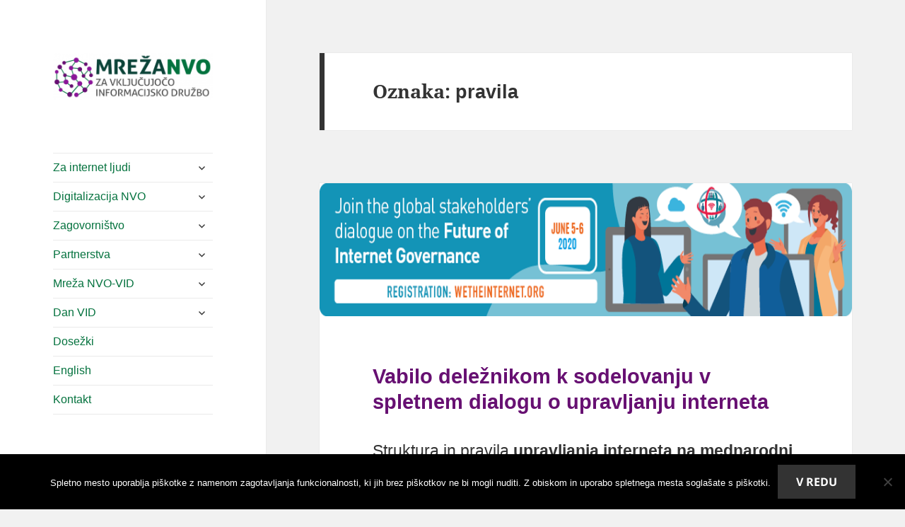

--- FILE ---
content_type: text/html; charset=UTF-8
request_url: https://www.informacijska-druzba.org/tag/pravila/
body_size: 14662
content:
<!DOCTYPE html>
<html lang="sl-SI" class="no-js">
<head>
	<meta charset="UTF-8">
	<meta name="viewport" content="width=device-width, initial-scale=1.0">
	<link rel="profile" href="https://gmpg.org/xfn/11">
	<link rel="pingback" href="https://www.informacijska-druzba.org/xmlrpc.php">
	<script>
(function(html){html.className = html.className.replace(/\bno-js\b/,'js')})(document.documentElement);
//# sourceURL=twentyfifteen_javascript_detection
</script>
<meta name='robots' content='index, follow, max-image-preview:large, max-snippet:-1, max-video-preview:-1' />

	<!-- This site is optimized with the Yoast SEO plugin v26.5 - https://yoast.com/wordpress/plugins/seo/ -->
	<title>pravila Archives - Mreža nevladnih organizacij za vključujočo informacijsko družbo</title>
	<link rel="canonical" href="https://www.informacijska-druzba.org/tag/pravila/" />
	<meta property="og:locale" content="sl_SI" />
	<meta property="og:type" content="article" />
	<meta property="og:title" content="pravila Archives - Mreža nevladnih organizacij za vključujočo informacijsko družbo" />
	<meta property="og:url" content="https://www.informacijska-druzba.org/tag/pravila/" />
	<meta property="og:site_name" content="Mreža nevladnih organizacij za vključujočo informacijsko družbo" />
	<meta name="twitter:card" content="summary_large_image" />
	<meta name="twitter:site" content="@nvo_vid" />
	<script type="application/ld+json" class="yoast-schema-graph">{"@context":"https://schema.org","@graph":[{"@type":"CollectionPage","@id":"https://www.informacijska-druzba.org/tag/pravila/","url":"https://www.informacijska-druzba.org/tag/pravila/","name":"pravila Archives - Mreža nevladnih organizacij za vključujočo informacijsko družbo","isPartOf":{"@id":"https://www.informacijska-druzba.org/#website"},"primaryImageOfPage":{"@id":"https://www.informacijska-druzba.org/tag/pravila/#primaryimage"},"image":{"@id":"https://www.informacijska-druzba.org/tag/pravila/#primaryimage"},"thumbnailUrl":"https://www.informacijska-druzba.org/wp-content/uploads/2020/05/Dialog-o-upravljanju-interneta-WTI.png","breadcrumb":{"@id":"https://www.informacijska-druzba.org/tag/pravila/#breadcrumb"},"inLanguage":"sl-SI"},{"@type":"ImageObject","inLanguage":"sl-SI","@id":"https://www.informacijska-druzba.org/tag/pravila/#primaryimage","url":"https://www.informacijska-druzba.org/wp-content/uploads/2020/05/Dialog-o-upravljanju-interneta-WTI.png","contentUrl":"https://www.informacijska-druzba.org/wp-content/uploads/2020/05/Dialog-o-upravljanju-interneta-WTI.png","width":800,"height":200},{"@type":"BreadcrumbList","@id":"https://www.informacijska-druzba.org/tag/pravila/#breadcrumb","itemListElement":[{"@type":"ListItem","position":1,"name":"Home","item":"https://www.informacijska-druzba.org/"},{"@type":"ListItem","position":2,"name":"pravila"}]},{"@type":"WebSite","@id":"https://www.informacijska-druzba.org/#website","url":"https://www.informacijska-druzba.org/","name":"nvovid","description":"Digitalne tehnologije v službi človeka","publisher":{"@id":"https://www.informacijska-druzba.org/#organization"},"potentialAction":[{"@type":"SearchAction","target":{"@type":"EntryPoint","urlTemplate":"https://www.informacijska-druzba.org/?s={search_term_string}"},"query-input":{"@type":"PropertyValueSpecification","valueRequired":true,"valueName":"search_term_string"}}],"inLanguage":"sl-SI"},{"@type":"Organization","@id":"https://www.informacijska-druzba.org/#organization","name":"Mreža NVO-VID","url":"https://www.informacijska-druzba.org/","logo":{"@type":"ImageObject","inLanguage":"sl-SI","@id":"https://www.informacijska-druzba.org/#/schema/logo/image/","url":"https://www.informacijska-druzba.org/wp-content/uploads/2021/05/Mreza-NVO-VID-splet.png","contentUrl":"https://www.informacijska-druzba.org/wp-content/uploads/2021/05/Mreza-NVO-VID-splet.png","width":800,"height":270,"caption":"Mreža NVO-VID"},"image":{"@id":"https://www.informacijska-druzba.org/#/schema/logo/image/"},"sameAs":["https://www.facebook.com/NVO.VID/","https://x.com/nvo_vid","https://www.youtube.com/channel/UCwh6TL7HAoE-nFZi2C-vHrw"]}]}</script>
	<!-- / Yoast SEO plugin. -->


<link rel='dns-prefetch' href='//www.gstatic.com' />
<link rel="alternate" type="application/rss+xml" title="Mreža nevladnih organizacij za vključujočo informacijsko družbo &raquo; Vir" href="https://www.informacijska-druzba.org/feed/" />
<link rel="alternate" type="application/rss+xml" title="Mreža nevladnih organizacij za vključujočo informacijsko družbo &raquo; Vir komentarjev" href="https://www.informacijska-druzba.org/comments/feed/" />
<link rel="alternate" type="text/calendar" title="Mreža nevladnih organizacij za vključujočo informacijsko družbo &raquo; iCal Feed" href="https://www.informacijska-druzba.org/events/?ical=1" />
<link rel="alternate" type="application/rss+xml" title="Mreža nevladnih organizacij za vključujočo informacijsko družbo &raquo; pravila Vir oznake" href="https://www.informacijska-druzba.org/tag/pravila/feed/" />
<style id='wp-img-auto-sizes-contain-inline-css'>
img:is([sizes=auto i],[sizes^="auto," i]){contain-intrinsic-size:3000px 1500px}
/*# sourceURL=wp-img-auto-sizes-contain-inline-css */
</style>
<style id='wp-emoji-styles-inline-css'>

	img.wp-smiley, img.emoji {
		display: inline !important;
		border: none !important;
		box-shadow: none !important;
		height: 1em !important;
		width: 1em !important;
		margin: 0 0.07em !important;
		vertical-align: -0.1em !important;
		background: none !important;
		padding: 0 !important;
	}
/*# sourceURL=wp-emoji-styles-inline-css */
</style>
<link rel='stylesheet' id='wp-block-library-css' href='https://www.informacijska-druzba.org/wp-includes/css/dist/block-library/style.min.css?ver=6.9' media='all' />
<style id='wp-block-paragraph-inline-css'>
.is-small-text{font-size:.875em}.is-regular-text{font-size:1em}.is-large-text{font-size:2.25em}.is-larger-text{font-size:3em}.has-drop-cap:not(:focus):first-letter{float:left;font-size:8.4em;font-style:normal;font-weight:100;line-height:.68;margin:.05em .1em 0 0;text-transform:uppercase}body.rtl .has-drop-cap:not(:focus):first-letter{float:none;margin-left:.1em}p.has-drop-cap.has-background{overflow:hidden}:root :where(p.has-background){padding:1.25em 2.375em}:where(p.has-text-color:not(.has-link-color)) a{color:inherit}p.has-text-align-left[style*="writing-mode:vertical-lr"],p.has-text-align-right[style*="writing-mode:vertical-rl"]{rotate:180deg}
/*# sourceURL=https://www.informacijska-druzba.org/wp-includes/blocks/paragraph/style.min.css */
</style>
<style id='global-styles-inline-css'>
:root{--wp--preset--aspect-ratio--square: 1;--wp--preset--aspect-ratio--4-3: 4/3;--wp--preset--aspect-ratio--3-4: 3/4;--wp--preset--aspect-ratio--3-2: 3/2;--wp--preset--aspect-ratio--2-3: 2/3;--wp--preset--aspect-ratio--16-9: 16/9;--wp--preset--aspect-ratio--9-16: 9/16;--wp--preset--color--black: #000000;--wp--preset--color--cyan-bluish-gray: #abb8c3;--wp--preset--color--white: #fff;--wp--preset--color--pale-pink: #f78da7;--wp--preset--color--vivid-red: #cf2e2e;--wp--preset--color--luminous-vivid-orange: #ff6900;--wp--preset--color--luminous-vivid-amber: #fcb900;--wp--preset--color--light-green-cyan: #7bdcb5;--wp--preset--color--vivid-green-cyan: #00d084;--wp--preset--color--pale-cyan-blue: #8ed1fc;--wp--preset--color--vivid-cyan-blue: #0693e3;--wp--preset--color--vivid-purple: #9b51e0;--wp--preset--color--dark-gray: #111;--wp--preset--color--light-gray: #f1f1f1;--wp--preset--color--yellow: #f4ca16;--wp--preset--color--dark-brown: #352712;--wp--preset--color--medium-pink: #e53b51;--wp--preset--color--light-pink: #ffe5d1;--wp--preset--color--dark-purple: #2e2256;--wp--preset--color--purple: #674970;--wp--preset--color--blue-gray: #22313f;--wp--preset--color--bright-blue: #55c3dc;--wp--preset--color--light-blue: #e9f2f9;--wp--preset--gradient--vivid-cyan-blue-to-vivid-purple: linear-gradient(135deg,rgb(6,147,227) 0%,rgb(155,81,224) 100%);--wp--preset--gradient--light-green-cyan-to-vivid-green-cyan: linear-gradient(135deg,rgb(122,220,180) 0%,rgb(0,208,130) 100%);--wp--preset--gradient--luminous-vivid-amber-to-luminous-vivid-orange: linear-gradient(135deg,rgb(252,185,0) 0%,rgb(255,105,0) 100%);--wp--preset--gradient--luminous-vivid-orange-to-vivid-red: linear-gradient(135deg,rgb(255,105,0) 0%,rgb(207,46,46) 100%);--wp--preset--gradient--very-light-gray-to-cyan-bluish-gray: linear-gradient(135deg,rgb(238,238,238) 0%,rgb(169,184,195) 100%);--wp--preset--gradient--cool-to-warm-spectrum: linear-gradient(135deg,rgb(74,234,220) 0%,rgb(151,120,209) 20%,rgb(207,42,186) 40%,rgb(238,44,130) 60%,rgb(251,105,98) 80%,rgb(254,248,76) 100%);--wp--preset--gradient--blush-light-purple: linear-gradient(135deg,rgb(255,206,236) 0%,rgb(152,150,240) 100%);--wp--preset--gradient--blush-bordeaux: linear-gradient(135deg,rgb(254,205,165) 0%,rgb(254,45,45) 50%,rgb(107,0,62) 100%);--wp--preset--gradient--luminous-dusk: linear-gradient(135deg,rgb(255,203,112) 0%,rgb(199,81,192) 50%,rgb(65,88,208) 100%);--wp--preset--gradient--pale-ocean: linear-gradient(135deg,rgb(255,245,203) 0%,rgb(182,227,212) 50%,rgb(51,167,181) 100%);--wp--preset--gradient--electric-grass: linear-gradient(135deg,rgb(202,248,128) 0%,rgb(113,206,126) 100%);--wp--preset--gradient--midnight: linear-gradient(135deg,rgb(2,3,129) 0%,rgb(40,116,252) 100%);--wp--preset--gradient--dark-gray-gradient-gradient: linear-gradient(90deg, rgba(17,17,17,1) 0%, rgba(42,42,42,1) 100%);--wp--preset--gradient--light-gray-gradient: linear-gradient(90deg, rgba(241,241,241,1) 0%, rgba(215,215,215,1) 100%);--wp--preset--gradient--white-gradient: linear-gradient(90deg, rgba(255,255,255,1) 0%, rgba(230,230,230,1) 100%);--wp--preset--gradient--yellow-gradient: linear-gradient(90deg, rgba(244,202,22,1) 0%, rgba(205,168,10,1) 100%);--wp--preset--gradient--dark-brown-gradient: linear-gradient(90deg, rgba(53,39,18,1) 0%, rgba(91,67,31,1) 100%);--wp--preset--gradient--medium-pink-gradient: linear-gradient(90deg, rgba(229,59,81,1) 0%, rgba(209,28,51,1) 100%);--wp--preset--gradient--light-pink-gradient: linear-gradient(90deg, rgba(255,229,209,1) 0%, rgba(255,200,158,1) 100%);--wp--preset--gradient--dark-purple-gradient: linear-gradient(90deg, rgba(46,34,86,1) 0%, rgba(66,48,123,1) 100%);--wp--preset--gradient--purple-gradient: linear-gradient(90deg, rgba(103,73,112,1) 0%, rgba(131,93,143,1) 100%);--wp--preset--gradient--blue-gray-gradient: linear-gradient(90deg, rgba(34,49,63,1) 0%, rgba(52,75,96,1) 100%);--wp--preset--gradient--bright-blue-gradient: linear-gradient(90deg, rgba(85,195,220,1) 0%, rgba(43,180,211,1) 100%);--wp--preset--gradient--light-blue-gradient: linear-gradient(90deg, rgba(233,242,249,1) 0%, rgba(193,218,238,1) 100%);--wp--preset--font-size--small: 13px;--wp--preset--font-size--medium: 20px;--wp--preset--font-size--large: 36px;--wp--preset--font-size--x-large: 42px;--wp--preset--spacing--20: 0.44rem;--wp--preset--spacing--30: 0.67rem;--wp--preset--spacing--40: 1rem;--wp--preset--spacing--50: 1.5rem;--wp--preset--spacing--60: 2.25rem;--wp--preset--spacing--70: 3.38rem;--wp--preset--spacing--80: 5.06rem;--wp--preset--shadow--natural: 6px 6px 9px rgba(0, 0, 0, 0.2);--wp--preset--shadow--deep: 12px 12px 50px rgba(0, 0, 0, 0.4);--wp--preset--shadow--sharp: 6px 6px 0px rgba(0, 0, 0, 0.2);--wp--preset--shadow--outlined: 6px 6px 0px -3px rgb(255, 255, 255), 6px 6px rgb(0, 0, 0);--wp--preset--shadow--crisp: 6px 6px 0px rgb(0, 0, 0);}:where(.is-layout-flex){gap: 0.5em;}:where(.is-layout-grid){gap: 0.5em;}body .is-layout-flex{display: flex;}.is-layout-flex{flex-wrap: wrap;align-items: center;}.is-layout-flex > :is(*, div){margin: 0;}body .is-layout-grid{display: grid;}.is-layout-grid > :is(*, div){margin: 0;}:where(.wp-block-columns.is-layout-flex){gap: 2em;}:where(.wp-block-columns.is-layout-grid){gap: 2em;}:where(.wp-block-post-template.is-layout-flex){gap: 1.25em;}:where(.wp-block-post-template.is-layout-grid){gap: 1.25em;}.has-black-color{color: var(--wp--preset--color--black) !important;}.has-cyan-bluish-gray-color{color: var(--wp--preset--color--cyan-bluish-gray) !important;}.has-white-color{color: var(--wp--preset--color--white) !important;}.has-pale-pink-color{color: var(--wp--preset--color--pale-pink) !important;}.has-vivid-red-color{color: var(--wp--preset--color--vivid-red) !important;}.has-luminous-vivid-orange-color{color: var(--wp--preset--color--luminous-vivid-orange) !important;}.has-luminous-vivid-amber-color{color: var(--wp--preset--color--luminous-vivid-amber) !important;}.has-light-green-cyan-color{color: var(--wp--preset--color--light-green-cyan) !important;}.has-vivid-green-cyan-color{color: var(--wp--preset--color--vivid-green-cyan) !important;}.has-pale-cyan-blue-color{color: var(--wp--preset--color--pale-cyan-blue) !important;}.has-vivid-cyan-blue-color{color: var(--wp--preset--color--vivid-cyan-blue) !important;}.has-vivid-purple-color{color: var(--wp--preset--color--vivid-purple) !important;}.has-black-background-color{background-color: var(--wp--preset--color--black) !important;}.has-cyan-bluish-gray-background-color{background-color: var(--wp--preset--color--cyan-bluish-gray) !important;}.has-white-background-color{background-color: var(--wp--preset--color--white) !important;}.has-pale-pink-background-color{background-color: var(--wp--preset--color--pale-pink) !important;}.has-vivid-red-background-color{background-color: var(--wp--preset--color--vivid-red) !important;}.has-luminous-vivid-orange-background-color{background-color: var(--wp--preset--color--luminous-vivid-orange) !important;}.has-luminous-vivid-amber-background-color{background-color: var(--wp--preset--color--luminous-vivid-amber) !important;}.has-light-green-cyan-background-color{background-color: var(--wp--preset--color--light-green-cyan) !important;}.has-vivid-green-cyan-background-color{background-color: var(--wp--preset--color--vivid-green-cyan) !important;}.has-pale-cyan-blue-background-color{background-color: var(--wp--preset--color--pale-cyan-blue) !important;}.has-vivid-cyan-blue-background-color{background-color: var(--wp--preset--color--vivid-cyan-blue) !important;}.has-vivid-purple-background-color{background-color: var(--wp--preset--color--vivid-purple) !important;}.has-black-border-color{border-color: var(--wp--preset--color--black) !important;}.has-cyan-bluish-gray-border-color{border-color: var(--wp--preset--color--cyan-bluish-gray) !important;}.has-white-border-color{border-color: var(--wp--preset--color--white) !important;}.has-pale-pink-border-color{border-color: var(--wp--preset--color--pale-pink) !important;}.has-vivid-red-border-color{border-color: var(--wp--preset--color--vivid-red) !important;}.has-luminous-vivid-orange-border-color{border-color: var(--wp--preset--color--luminous-vivid-orange) !important;}.has-luminous-vivid-amber-border-color{border-color: var(--wp--preset--color--luminous-vivid-amber) !important;}.has-light-green-cyan-border-color{border-color: var(--wp--preset--color--light-green-cyan) !important;}.has-vivid-green-cyan-border-color{border-color: var(--wp--preset--color--vivid-green-cyan) !important;}.has-pale-cyan-blue-border-color{border-color: var(--wp--preset--color--pale-cyan-blue) !important;}.has-vivid-cyan-blue-border-color{border-color: var(--wp--preset--color--vivid-cyan-blue) !important;}.has-vivid-purple-border-color{border-color: var(--wp--preset--color--vivid-purple) !important;}.has-vivid-cyan-blue-to-vivid-purple-gradient-background{background: var(--wp--preset--gradient--vivid-cyan-blue-to-vivid-purple) !important;}.has-light-green-cyan-to-vivid-green-cyan-gradient-background{background: var(--wp--preset--gradient--light-green-cyan-to-vivid-green-cyan) !important;}.has-luminous-vivid-amber-to-luminous-vivid-orange-gradient-background{background: var(--wp--preset--gradient--luminous-vivid-amber-to-luminous-vivid-orange) !important;}.has-luminous-vivid-orange-to-vivid-red-gradient-background{background: var(--wp--preset--gradient--luminous-vivid-orange-to-vivid-red) !important;}.has-very-light-gray-to-cyan-bluish-gray-gradient-background{background: var(--wp--preset--gradient--very-light-gray-to-cyan-bluish-gray) !important;}.has-cool-to-warm-spectrum-gradient-background{background: var(--wp--preset--gradient--cool-to-warm-spectrum) !important;}.has-blush-light-purple-gradient-background{background: var(--wp--preset--gradient--blush-light-purple) !important;}.has-blush-bordeaux-gradient-background{background: var(--wp--preset--gradient--blush-bordeaux) !important;}.has-luminous-dusk-gradient-background{background: var(--wp--preset--gradient--luminous-dusk) !important;}.has-pale-ocean-gradient-background{background: var(--wp--preset--gradient--pale-ocean) !important;}.has-electric-grass-gradient-background{background: var(--wp--preset--gradient--electric-grass) !important;}.has-midnight-gradient-background{background: var(--wp--preset--gradient--midnight) !important;}.has-small-font-size{font-size: var(--wp--preset--font-size--small) !important;}.has-medium-font-size{font-size: var(--wp--preset--font-size--medium) !important;}.has-large-font-size{font-size: var(--wp--preset--font-size--large) !important;}.has-x-large-font-size{font-size: var(--wp--preset--font-size--x-large) !important;}
/*# sourceURL=global-styles-inline-css */
</style>

<style id='classic-theme-styles-inline-css'>
/*! This file is auto-generated */
.wp-block-button__link{color:#fff;background-color:#32373c;border-radius:9999px;box-shadow:none;text-decoration:none;padding:calc(.667em + 2px) calc(1.333em + 2px);font-size:1.125em}.wp-block-file__button{background:#32373c;color:#fff;text-decoration:none}
/*# sourceURL=/wp-includes/css/classic-themes.min.css */
</style>
<link rel='stylesheet' id='cookie-notice-front-css' href='https://www.informacijska-druzba.org/wp-content/plugins/cookie-notice/css/front.min.css?ver=2.5.11' media='all' />
<link rel='stylesheet' id='h5p-plugin-styles-css' href='https://www.informacijska-druzba.org/wp-content/plugins/h5p/h5p-php-library/styles/h5p.css?ver=1.16.2' media='all' />
<link rel='stylesheet' id='parent-style-css' href='https://www.informacijska-druzba.org/wp-content/themes/twentyfifteen/style.css?ver=6.9' media='all' />
<link rel='stylesheet' id='nvovid-style-css' href='https://www.informacijska-druzba.org/wp-content/themes/nvovid/style.css?ver=0.1' media='all' />
<link rel='stylesheet' id='twentyfifteen-fonts-css' href='https://www.informacijska-druzba.org/wp-content/themes/twentyfifteen/assets/fonts/noto-sans-plus-noto-serif-plus-inconsolata.css?ver=20230328' media='all' />
<link rel='stylesheet' id='genericons-css' href='https://www.informacijska-druzba.org/wp-content/themes/twentyfifteen/genericons/genericons.css?ver=20251101' media='all' />
<link rel='stylesheet' id='twentyfifteen-style-css' href='https://www.informacijska-druzba.org/wp-content/themes/nvovid/style.css?ver=20251202' media='all' />
<link rel='stylesheet' id='twentyfifteen-block-style-css' href='https://www.informacijska-druzba.org/wp-content/themes/twentyfifteen/css/blocks.css?ver=20240715' media='all' />
<style id='kadence-blocks-global-variables-inline-css'>
:root {--global-kb-font-size-sm:clamp(0.8rem, 0.73rem + 0.217vw, 0.9rem);--global-kb-font-size-md:clamp(1.1rem, 0.995rem + 0.326vw, 1.25rem);--global-kb-font-size-lg:clamp(1.75rem, 1.576rem + 0.543vw, 2rem);--global-kb-font-size-xl:clamp(2.25rem, 1.728rem + 1.63vw, 3rem);--global-kb-font-size-xxl:clamp(2.5rem, 1.456rem + 3.26vw, 4rem);--global-kb-font-size-xxxl:clamp(2.75rem, 0.489rem + 7.065vw, 6rem);}:root {--global-palette1: #3182CE;--global-palette2: #2B6CB0;--global-palette3: #1A202C;--global-palette4: #2D3748;--global-palette5: #4A5568;--global-palette6: #718096;--global-palette7: #EDF2F7;--global-palette8: #F7FAFC;--global-palette9: #ffffff;}
/*# sourceURL=kadence-blocks-global-variables-inline-css */
</style>
<script src="https://www.gstatic.com/charts/loader.js?ver=20151215" id="google-charts-js"></script>
<script id="cookie-notice-front-js-before">
var cnArgs = {"ajaxUrl":"https:\/\/www.informacijska-druzba.org\/wp-admin\/admin-ajax.php","nonce":"b059acf289","hideEffect":"fade","position":"bottom","onScroll":false,"onScrollOffset":100,"onClick":false,"cookieName":"cookie_notice_accepted","cookieTime":2592000,"cookieTimeRejected":2592000,"globalCookie":false,"redirection":false,"cache":false,"revokeCookies":false,"revokeCookiesOpt":"automatic"};

//# sourceURL=cookie-notice-front-js-before
</script>
<script src="https://www.informacijska-druzba.org/wp-content/plugins/cookie-notice/js/front.min.js?ver=2.5.11" id="cookie-notice-front-js"></script>
<script src="https://www.informacijska-druzba.org/wp-includes/js/jquery/jquery.min.js?ver=3.7.1" id="jquery-core-js"></script>
<script src="https://www.informacijska-druzba.org/wp-includes/js/jquery/jquery-migrate.min.js?ver=3.4.1" id="jquery-migrate-js"></script>
<script id="twentyfifteen-script-js-extra">
var screenReaderText = {"expand":"\u003Cspan class=\"screen-reader-text\"\u003Eraz\u0161iri pod-meni\u003C/span\u003E","collapse":"\u003Cspan class=\"screen-reader-text\"\u003Eskr\u010di pod-meni\u003C/span\u003E"};
//# sourceURL=twentyfifteen-script-js-extra
</script>
<script src="https://www.informacijska-druzba.org/wp-content/themes/twentyfifteen/js/functions.js?ver=20250729" id="twentyfifteen-script-js" defer data-wp-strategy="defer"></script>
<link rel="https://api.w.org/" href="https://www.informacijska-druzba.org/wp-json/" /><link rel="alternate" title="JSON" type="application/json" href="https://www.informacijska-druzba.org/wp-json/wp/v2/tags/405" /><link rel="EditURI" type="application/rsd+xml" title="RSD" href="https://www.informacijska-druzba.org/xmlrpc.php?rsd" />
<meta name="generator" content="WordPress 6.9" />
<meta name="tec-api-version" content="v1"><meta name="tec-api-origin" content="https://www.informacijska-druzba.org"><link rel="alternate" href="https://www.informacijska-druzba.org/wp-json/tribe/events/v1/events/?tags=pravila" />		<style type="text/css" id="twentyfifteen-header-css">
				.site-header {
			padding-top: 14px;
			padding-bottom: 14px;
		}

		.site-branding {
			min-height: 42px;
		}

		@media screen and (min-width: 46.25em) {
			.site-header {
				padding-top: 21px;
				padding-bottom: 21px;
			}
			.site-branding {
				min-height: 56px;
			}
		}
		@media screen and (min-width: 55em) {
			.site-header {
				padding-top: 25px;
				padding-bottom: 25px;
			}
			.site-branding {
				min-height: 62px;
			}
		}
		@media screen and (min-width: 59.6875em) {
			.site-header {
				padding-top: 0;
				padding-bottom: 0;
			}
			.site-branding {
				min-height: 0;
			}
		}
					.site-title,
		.site-description {
			clip-path: inset(50%);
			position: absolute;
		}
		</style>
		<link rel="icon" href="https://www.informacijska-druzba.org/wp-content/uploads/2019/03/cropped-Mreza-NVO-VID_icon-1-32x32.png" sizes="32x32" />
<link rel="icon" href="https://www.informacijska-druzba.org/wp-content/uploads/2019/03/cropped-Mreza-NVO-VID_icon-1-192x192.png" sizes="192x192" />
<link rel="apple-touch-icon" href="https://www.informacijska-druzba.org/wp-content/uploads/2019/03/cropped-Mreza-NVO-VID_icon-1-180x180.png" />
<meta name="msapplication-TileImage" content="https://www.informacijska-druzba.org/wp-content/uploads/2019/03/cropped-Mreza-NVO-VID_icon-1-270x270.png" />
		<style id="wp-custom-css">
			body main * {
	font-family: sans-serif;
}

h1.site-title { 
	display: none;
}

a {
  color: #04723E;
}

a:hover {
  color: #04723E;
	text-decoration: underline;
}

h2.entry-title a {
  color: #671072;
}

article footer {
	border-bottom: 2px solid #671072;
}

* {
	font-family: Times New Roman;
}

.sidebar a {
	font-family: Helvetica Neue, Helvetica, Arial, Sans-serif;
}

h1,h2,h3 {
	font-family: Helvetica Neue,Helvetica,Arial,Sans-serif;
}

.site-content {
	font-size: 120%;
	line-height: 140%;
}

.wp-block-file {
	text-align: center;
	margin: 1em 2em;
}

#colophon .caption { font-size: 100%; margin: 1em; }
#colophon .icons { text-align: center; line-height: 80px;
}

#colophon .icons img {
  margin: 2px 4px;
}

#colophon .icons a:hover {
  text-decoration: none;
}

h2.entry-title { font-size: 22pt; }

.post-thumbnail img {
  max-height: 260px;
  object-fit: cover;
}

ol.fancy {
	border: 1px solid #bbb;
  margin: 0;
}

ol.fancy li {
  margin-left: 2.5em;
	border-top: 1px solid #ccc;
	padding: 4px;
}

ol.fancy li:first-of-type {
	border-top: 0;
}

h2.fancy,
h3.fancy,
h4 {
	background: #eee;
	width: 100%;
	padding: 8px 4px;
	font-size: 90%;
	text-align: center;
	margin: 0;
	border: 1px solid #ccc;
}

ul.fancy {
	border: 1px solid #bbb;
  margin: 0;
	list-style-type: none;
}

ul.fancy li {
  margin-left: 0;
	border-top: 1px solid #ccc;
	padding: 8px 4px;
	text-align: center;
}

ul.fancy li:first-of-type {
	border-top: 0;
}

.ics-calendar-title { display: none; }

h3.ics-calendar-label { display: none; }

#tribe-events-bar { display: none; }

#tribe-events-header
.tribe-events-nav-pagination:first-child { display: none; }

.site-main article.sticky {	font-size: 2rem; }
.site-main article.sticky p {	margin-bottom: 0.8em }
		</style>
		</head>

<body class="archive tag tag-pravila tag-405 wp-custom-logo wp-embed-responsive wp-theme-twentyfifteen wp-child-theme-nvovid cookies-not-set tribe-no-js">
<div id="page" class="hfeed site">
	<a class="skip-link screen-reader-text" href="#content">
		Preskoči na vsebino	</a>

	<div id="sidebar" class="sidebar">
		<header id="masthead" class="site-header">
			<div class="site-branding">
				<a href="https://www.informacijska-druzba.org/" class="custom-logo-link" rel="home"><img width="248" height="72" src="https://www.informacijska-druzba.org/wp-content/uploads/2019/03/cropped-Logo_Mreža_NVO-VID.png" class="custom-logo" alt="Mreža nevladnih organizacij za vključujočo informacijsko družbo" decoding="async" /></a>					<p class="site-title"><a href="https://www.informacijska-druzba.org/" rel="home" >Mreža nevladnih organizacij za vključujočo informacijsko družbo</a></p>
										<p class="site-description">Digitalne tehnologije v službi človeka</p>
				
				<button class="secondary-toggle">Meni in gradniki</button>
			</div><!-- .site-branding -->
		</header><!-- .site-header -->

			<div id="secondary" class="secondary">

					<nav id="site-navigation" class="main-navigation">
				<div class="menu-main-container"><ul id="menu-main" class="nav-menu"><li id="menu-item-324" class="menu-item menu-item-type-post_type menu-item-object-page menu-item-has-children menu-item-324"><a href="https://www.informacijska-druzba.org/za-internet-ljudi/">Za internet ljudi</a>
<ul class="sub-menu">
	<li id="menu-item-1262" class="menu-item menu-item-type-post_type menu-item-object-page menu-item-1262"><a href="https://www.informacijska-druzba.org/manifest-za-internet-ljudi/">Manifest NVO-VID</a></li>
	<li id="menu-item-7993" class="menu-item menu-item-type-custom menu-item-object-custom menu-item-7993"><a target="_blank" href="https://eur-lex.europa.eu/legal-content/SL/TXT/HTML/?uri=CELEX:32023C0123(01)">Digitalne pravice in načela</a></li>
	<li id="menu-item-10238" class="menu-item menu-item-type-custom menu-item-object-custom menu-item-10238"><a target="_blank" href="https://caiml.org/dighum/dighum-manifesto/Vienna_Manifesto_on_Digital_Humanism_EN.pdf">Digitalni humanizem</a></li>
	<li id="menu-item-326" class="menu-item menu-item-type-custom menu-item-object-custom menu-item-326"><a target="_blank" href="https://www.commondreams.org/news/2018/11/06/magna-carta-web-read-tim-berners-lees-global-declaration-humane-and-democratic">Magna Carta for the web</a></li>
	<li id="menu-item-91" class="menu-item menu-item-type-custom menu-item-object-custom menu-item-91"><a target="_blank" href="http://internetsocialforum.net/isf/">Internet Social Forum</a></li>
	<li id="menu-item-325" class="menu-item menu-item-type-custom menu-item-object-custom menu-item-325"><a target="_blank" href="https://justnetcoalition.org/">Just Net Coalition</a></li>
</ul>
</li>
<li id="menu-item-337" class="menu-item menu-item-type-post_type menu-item-object-page menu-item-has-children menu-item-337"><a href="https://www.informacijska-druzba.org/digitalizacija-nvo/">Digitalizacija NVO</a>
<ul class="sub-menu">
	<li id="menu-item-8057" class="menu-item menu-item-type-custom menu-item-object-custom menu-item-8057"><a target="_blank" href="https://www.informacijska-druzba.org/2022/12/09/porocila-delavnica-zakaj-potrebujemo-digitalno-sredisce-nevladnih-organizacij/">Digitalno središče NVO</a></li>
	<li id="menu-item-8000" class="menu-item menu-item-type-post_type menu-item-object-page menu-item-8000"><a target="_blank" href="https://www.informacijska-druzba.org/projekt-na-prostem-si/">Projekt Na-prostem.si</a></li>
	<li id="menu-item-341" class="menu-item menu-item-type-post_type menu-item-object-page menu-item-341"><a href="https://www.informacijska-druzba.org/izobrazevanja-za-nvo/">Izobraževanja</a></li>
	<li id="menu-item-339" class="menu-item menu-item-type-post_type menu-item-object-page menu-item-339"><a href="https://www.informacijska-druzba.org/ikt-oprema-za-nvo/">IKT oprema</a></li>
	<li id="menu-item-340" class="menu-item menu-item-type-post_type menu-item-object-page menu-item-340"><a href="https://www.informacijska-druzba.org/e-storitve-za-nvo/">E-storitve</a></li>
	<li id="menu-item-338" class="menu-item menu-item-type-post_type menu-item-object-page menu-item-338"><a href="https://www.informacijska-druzba.org/podpora-za-nvo/">Podpora</a></li>
	<li id="menu-item-8056" class="menu-item menu-item-type-post_type menu-item-object-page menu-item-8056"><a target="_blank" href="https://www.informacijska-druzba.org/gradiva/">Gradiva</a></li>
</ul>
</li>
<li id="menu-item-351" class="menu-item menu-item-type-post_type menu-item-object-page menu-item-has-children menu-item-351"><a href="https://www.informacijska-druzba.org/zagovornistvo/" title="Participiramo">Zagovorništvo</a>
<ul class="sub-menu">
	<li id="menu-item-350" class="menu-item menu-item-type-post_type menu-item-object-page menu-item-350"><a href="https://www.informacijska-druzba.org/pobude/">Pobude</a></li>
	<li id="menu-item-354" class="menu-item menu-item-type-post_type menu-item-object-page menu-item-354"><a href="https://www.informacijska-druzba.org/analize/">Analize</a></li>
	<li id="menu-item-349" class="menu-item menu-item-type-post_type menu-item-object-page menu-item-349"><a href="https://www.informacijska-druzba.org/delovne-skupine/">Delovne skupine</a></li>
</ul>
</li>
<li id="menu-item-369" class="menu-item menu-item-type-post_type menu-item-object-page menu-item-has-children menu-item-369"><a href="https://www.informacijska-druzba.org/partnerstva/" title="Posredujemo">Partnerstva</a>
<ul class="sub-menu">
	<li id="menu-item-368" class="menu-item menu-item-type-post_type menu-item-object-page menu-item-368"><a href="https://www.informacijska-druzba.org/predstavitve-nvo/">Predstavitve NVO</a></li>
	<li id="menu-item-367" class="menu-item menu-item-type-post_type menu-item-object-page menu-item-367"><a href="https://www.informacijska-druzba.org/ponudbe/">Ponudbe</a></li>
	<li id="menu-item-366" class="menu-item menu-item-type-post_type menu-item-object-page menu-item-366"><a href="https://www.informacijska-druzba.org/razpisi/">Razpisi</a></li>
	<li id="menu-item-365" class="menu-item menu-item-type-post_type menu-item-object-page menu-item-365"><a href="https://www.informacijska-druzba.org/digitalna-koalicija/">Digitalna koalicija</a></li>
</ul>
</li>
<li id="menu-item-1187" class="menu-item menu-item-type-post_type menu-item-object-page menu-item-has-children menu-item-1187"><a href="https://www.informacijska-druzba.org/mreza-nvo-vid/">Mreža NVO-VID</a>
<ul class="sub-menu">
	<li id="menu-item-386" class="menu-item menu-item-type-post_type menu-item-object-page menu-item-386"><a href="https://www.informacijska-druzba.org/predstavitev/">Predstavitev</a></li>
	<li id="menu-item-385" class="menu-item menu-item-type-post_type menu-item-object-page menu-item-385"><a href="https://www.informacijska-druzba.org/delovna-podrocja/">Delovna področja</a></li>
	<li id="menu-item-384" class="menu-item menu-item-type-post_type menu-item-object-page menu-item-384"><a href="https://www.informacijska-druzba.org/organizacija/">Organizacija</a></li>
	<li id="menu-item-383" class="menu-item menu-item-type-post_type menu-item-object-page menu-item-383"><a href="https://www.informacijska-druzba.org/clanice/">Članice</a></li>
	<li id="menu-item-415" class="menu-item menu-item-type-custom menu-item-object-custom menu-item-415"><a target="_blank" href="https://www.youtube.com/channel/UCwh6TL7HAoE-nFZi2C-vHrw/videos">Video vsebine</a></li>
</ul>
</li>
<li id="menu-item-407" class="menu-item menu-item-type-post_type menu-item-object-page menu-item-has-children menu-item-407"><a href="https://www.informacijska-druzba.org/dan-vid/" title="Organiziramo">Dan VID</a>
<ul class="sub-menu">
	<li id="menu-item-10240" class="menu-item menu-item-type-custom menu-item-object-custom menu-item-10240"><a target="_blank" href="https://www.informacijska-druzba.org/wp-content/uploads/2024/06/Porocilo-Pravicna-in-dobra-digitalno-prihodnost-10-let-NVO-VID.pdf">Dan VID 2024</a></li>
	<li id="menu-item-10241" class="menu-item menu-item-type-custom menu-item-object-custom menu-item-10241"><a target="_blank" href="https://www.informacijska-druzba.org/2023/05/03/vabilo-9-dan-vid-digitalna-preobrazba-nvo-in-druzbe/">Dan VID 2023</a></li>
	<li id="menu-item-8413" class="menu-item menu-item-type-custom menu-item-object-custom menu-item-8413"><a target="_blank" href="https://www.informacijska-druzba.org/2022/05/30/pravicna-digitalna-preobrazba-z-uporabo-preverjenih-odprtokodnih-programov-in-storitev">Dan VID 2022</a></li>
	<li id="menu-item-7033" class="menu-item menu-item-type-custom menu-item-object-custom menu-item-7033"><a target="_blank" href="https://www.informacijska-druzba.org/2021/05/03/vabilo-kolokvij-zaupanje-v-digitalizacijo/">Dan VID 2021</a></li>
	<li id="menu-item-6141" class="menu-item menu-item-type-custom menu-item-object-custom menu-item-6141"><a target="_blank" href="https://www.informacijska-druzba.org/2020/06/18/vabilo-dan-vkljucujoce-informacijske-druzbe-2020/">Dan VID 2020</a></li>
	<li id="menu-item-3051" class="menu-item menu-item-type-custom menu-item-object-custom menu-item-3051"><a target="_blank" href="https://www.informacijska-druzba.org/2019/04/25/vabilo-dan-vkljucujoce-informacijske-druzbe-2019/">Dan VID 2019</a></li>
	<li id="menu-item-87" class="menu-item menu-item-type-custom menu-item-object-custom menu-item-87"><a target="_blank" href="http://www.nevladni.info/dan-vkljucujoce-informacijske-druzbe-2018/">Dan VID 2018</a></li>
	<li id="menu-item-88" class="menu-item menu-item-type-custom menu-item-object-custom menu-item-88"><a target="_blank" href="http://www.nevladni.info/dan-vkljucujoce-informacijske-druzbe-2017/">Dan VID 2017</a></li>
	<li id="menu-item-89" class="menu-item menu-item-type-custom menu-item-object-custom menu-item-89"><a target="_blank" href="http://www.nevladni.info/dan-vkljucujoce-informacijske-druzbe-2016/">Dan VID 2016</a></li>
	<li id="menu-item-90" class="menu-item menu-item-type-custom menu-item-object-custom menu-item-90"><a target="_blank" href="http://www.nevladni.info/wp-content/uploads/2015/04/Vabilo_program_Dnevi_VID_2015.pdf">Dan VID 2015</a></li>
</ul>
</li>
<li id="menu-item-7761" class="menu-item menu-item-type-post_type menu-item-object-page menu-item-7761"><a target="_blank" href="https://www.informacijska-druzba.org/dosezki/">Dosežki</a></li>
<li id="menu-item-413" class="menu-item menu-item-type-post_type menu-item-object-page menu-item-413"><a href="https://www.informacijska-druzba.org/english/">English</a></li>
<li id="menu-item-3049" class="menu-item menu-item-type-post_type menu-item-object-page menu-item-3049"><a href="https://www.informacijska-druzba.org/kontakt/">Kontakt</a></li>
</ul></div>			</nav><!-- .main-navigation -->
		
					<nav id="social-navigation" class="social-navigation">
				<div class="menu-social-container"><ul id="menu-social" class="menu"><li id="menu-item-94" class="menu-item menu-item-type-custom menu-item-object-custom menu-item-94"><a target="_blank" href="https://twitter.com/nvo_vid"><span class="screen-reader-text">Twitter NVO-VID</span></a></li>
<li id="menu-item-95" class="menu-item menu-item-type-custom menu-item-object-custom menu-item-95"><a target="_blank" href="https://www.facebook.com/NVO.VID/"><span class="screen-reader-text">Facebook NVO-VID</span></a></li>
<li id="menu-item-96" class="menu-item menu-item-type-custom menu-item-object-custom menu-item-96"><a target="_blank" href="https://www.youtube.com/channel/UCwh6TL7HAoE-nFZi2C-vHrw"><span class="screen-reader-text">YouTube NVO-VID</span></a></li>
</ul></div>			</nav><!-- .social-navigation -->
		
					<div id="widget-area" class="widget-area" role="complementary">
				<aside id="media_image-6" class="widget widget_media_image"><h2 class="widget-title">Članice NVO-VID</h2><figure style="width: 300px" class="wp-caption alignnone"><a href="https://www.informacijska-druzba.org/clanice/"><img width="300" height="196" src="https://www.informacijska-druzba.org/wp-content/uploads/2024/10/Logotipi-clanice-NVO-VID-2024_prosojna-300x196.png" class="image wp-image-10062  attachment-medium size-medium" alt="Pasica z logotipi polnopravnih članskih organizacij v Mreži NVO-VID" style="max-width: 100%; height: auto;" decoding="async" fetchpriority="high" srcset="https://www.informacijska-druzba.org/wp-content/uploads/2024/10/Logotipi-clanice-NVO-VID-2024_prosojna-300x196.png 300w, https://www.informacijska-druzba.org/wp-content/uploads/2024/10/Logotipi-clanice-NVO-VID-2024_prosojna-768x501.png 768w, https://www.informacijska-druzba.org/wp-content/uploads/2024/10/Logotipi-clanice-NVO-VID-2024_prosojna-1320x860.png 1320w, https://www.informacijska-druzba.org/wp-content/uploads/2024/10/Logotipi-clanice-NVO-VID-2024_prosojna.png 1381w" sizes="(max-width: 300px) 100vw, 300px" /></a><figcaption class="wp-caption-text">Logotipi članskih organizacij v Mreži NVO-VID</figcaption></figure></aside><aside id="search-2" class="widget widget_search"><form role="search" method="get" class="search-form" action="https://www.informacijska-druzba.org/">
				<label>
					<span class="screen-reader-text">Išči:</span>
					<input type="search" class="search-field" placeholder="Išči &hellip;" value="" name="s" />
				</label>
				<input type="submit" class="search-submit screen-reader-text" value="Išči" />
			</form></aside>
		<aside id="recent-posts-2" class="widget widget_recent_entries">
		<h2 class="widget-title">Najnovejši prispevki</h2><nav aria-label="Najnovejši prispevki">
		<ul>
											<li>
					<a href="https://www.informacijska-druzba.org/2025/11/06/omejen-napredek-slovenije-in-izzivi-vkljucevanja-javnosti-pri-doseganju-digitalnih-ciljev-eu/">Omejen napredek Slovenije in izzivi vključevanja javnosti pri doseganju digitalnih ciljev EU</a>
									</li>
											<li>
					<a href="https://www.informacijska-druzba.org/2025/10/29/varnost-otrok-na-internetu/">Varnost otrok na internetu</a>
									</li>
											<li>
					<a href="https://www.informacijska-druzba.org/2025/10/15/pasti-prekomerne-rabe-telefonov-in-racunalnikov/">Pasti prekomerne rabe telefonov in računalnikov</a>
									</li>
											<li>
					<a href="https://www.informacijska-druzba.org/2025/08/20/phishing-napadi/">Phishing napadi</a>
									</li>
											<li>
					<a href="https://www.informacijska-druzba.org/2025/08/06/osnove-sifriranja/">Osnove šifriranja</a>
									</li>
					</ul>

		</nav></aside><aside id="categories-2" class="widget widget_categories"><h2 class="widget-title">Kategorije</h2><nav aria-label="Kategorije">
			<ul>
					<li class="cat-item cat-item-4"><a href="https://www.informacijska-druzba.org/category/design/">Design</a>
</li>
	<li class="cat-item cat-item-491"><a href="https://www.informacijska-druzba.org/category/dobre-prakse/">Dobre prakse</a>
</li>
	<li class="cat-item cat-item-2"><a href="https://www.informacijska-druzba.org/category/dogodki/">Dogodki</a>
</li>
	<li class="cat-item cat-item-590"><a href="https://www.informacijska-druzba.org/category/evropska-unija/">Evropska unija</a>
</li>
	<li class="cat-item cat-item-6"><a href="https://www.informacijska-druzba.org/category/oprema/">IKT oprema</a>
</li>
	<li class="cat-item cat-item-39"><a href="https://www.informacijska-druzba.org/category/informacijska-druzba/">Informacijska družba</a>
</li>
	<li class="cat-item cat-item-270"><a href="https://www.informacijska-druzba.org/category/izobrazevanja/">Izobraževanja</a>
</li>
	<li class="cat-item cat-item-488"><a href="https://www.informacijska-druzba.org/category/javni-razpisi/">Javni razpisi</a>
</li>
	<li class="cat-item cat-item-3"><a href="https://www.informacijska-druzba.org/category/knjiznica/">Knjižnica</a>
</li>
	<li class="cat-item cat-item-632"><a href="https://www.informacijska-druzba.org/category/mreza-nvo-vid/">Mreža NVO-VID</a>
</li>
	<li class="cat-item cat-item-552"><a href="https://www.informacijska-druzba.org/category/na-prostem-si/">Na-prostem.si</a>
</li>
	<li class="cat-item cat-item-1"><a href="https://www.informacijska-druzba.org/category/nekategorizirano/">Nekategorizirano</a>
</li>
	<li class="cat-item cat-item-5"><a href="https://www.informacijska-druzba.org/category/pobude/">Pobude</a>
</li>
	<li class="cat-item cat-item-142"><a href="https://www.informacijska-druzba.org/category/refleksije/">Refleksije</a>
</li>
	<li class="cat-item cat-item-324"><a href="https://www.informacijska-druzba.org/category/sporocila-za-javnost/">Sporočila za javnost</a>
</li>
	<li class="cat-item cat-item-45"><a href="https://www.informacijska-druzba.org/category/video/">Video</a>
</li>
			</ul>

			</nav></aside>			</div><!-- .widget-area -->
		
	</div><!-- .secondary -->

	</div><!-- .sidebar -->

	<div id="content" class="site-content">

	<section id="primary" class="content-area">
		<main id="main" class="site-main">

		
			<header class="page-header">
				<h1 class="page-title">Oznaka: <span>pravila</span></h1>			</header><!-- .page-header -->

			
<article id="post-5256" class="post-5256 post type-post status-publish format-standard has-post-thumbnail hentry category-dogodki tag-delezniki tag-dialog tag-digitalno-sodelovanje tag-globalno tag-internet tag-mednarodna-skupnost tag-modeli tag-pravila tag-splet tag-upravljanje tag-ureditev tag-wetheinternet tag-zdruzeni-narodi">
	
	<a class="post-thumbnail" href="https://www.informacijska-druzba.org/2020/05/21/vabilo-spletni-dialog-o-upravljanju-interneta-wetheinternet/" aria-hidden="true">
		<img width="800" height="200" src="https://www.informacijska-druzba.org/wp-content/uploads/2020/05/Dialog-o-upravljanju-interneta-WTI.png" class="attachment-post-thumbnail size-post-thumbnail wp-post-image" alt="Vabilo deležnikom k sodelovanju v spletnem dialogu o upravljanju interneta" decoding="async" srcset="https://www.informacijska-druzba.org/wp-content/uploads/2020/05/Dialog-o-upravljanju-interneta-WTI.png 800w, https://www.informacijska-druzba.org/wp-content/uploads/2020/05/Dialog-o-upravljanju-interneta-WTI-300x75.png 300w, https://www.informacijska-druzba.org/wp-content/uploads/2020/05/Dialog-o-upravljanju-interneta-WTI-768x192.png 768w" sizes="(max-width: 800px) 100vw, 800px" />	</a>

		
	<header class="entry-header">
		<h2 class="entry-title"><a href="https://www.informacijska-druzba.org/2020/05/21/vabilo-spletni-dialog-o-upravljanju-interneta-wetheinternet/" rel="bookmark">Vabilo deležnikom k sodelovanju v spletnem dialogu o upravljanju interneta</a></h2>	</header><!-- .entry-header -->

	<div class="entry-content">
		
<p>Struktura in pravila <strong>upravljanja interneta na mednarodni ravni</strong> so ključni za izboljšanje njegove koristnosti za vsakogar izmed nas. Zato vas vabimo, da se <strong>5. in 6. junija 2020</strong> udeležite <strong>globalnega spletnega dialoga</strong> med <strong>zainteresiranimi deležniki</strong> z naslovom <strong>&#8220;Arhitektura digitalnega sodelovanja&#8221;</strong>. Predmet moderirane spletne razprave bodo trije različni <strong>modeli globalnega upravljanja interneta</strong>. Cilj dialoga je pripraviti <strong>skupna priporočila deležnikov</strong> o prihodnjem upravljanju interneta za <strong>Generalnega sekretarja Združenih narodov</strong>.</p>



 <a href="https://www.informacijska-druzba.org/2020/05/21/vabilo-spletni-dialog-o-upravljanju-interneta-wetheinternet/#more-5256" class="more-link">Preberi več o <span class="screen-reader-text">Vabilo deležnikom k sodelovanju v spletnem dialogu o upravljanju interneta</span></a>	</div><!-- .entry-content -->

	
	<footer class="entry-footer">
		<span class="posted-on"><span class="screen-reader-text">Objavljeno dne </span><a href="https://www.informacijska-druzba.org/2020/05/21/vabilo-spletni-dialog-o-upravljanju-interneta-wetheinternet/" rel="bookmark"><time class="entry-date published" datetime="2020-05-21T17:43:16+02:00">21. maja, 2020</time><time class="updated" datetime="2020-05-28T17:03:37+02:00">28. maja, 2020</time></a></span><span class="byline"><span class="screen-reader-text">Avtor </span><span class="author vcard"><a class="url fn n" href="https://www.informacijska-druzba.org/author/urednik/">INePA</a></span></span><span class="cat-links"><span class="screen-reader-text">Kategorije </span><a href="https://www.informacijska-druzba.org/category/dogodki/" rel="category tag">Dogodki</a></span><span class="tags-links"><span class="screen-reader-text">Oznake </span><a href="https://www.informacijska-druzba.org/tag/delezniki/" rel="tag">deležniki</a>, <a href="https://www.informacijska-druzba.org/tag/dialog/" rel="tag">dialog</a>, <a href="https://www.informacijska-druzba.org/tag/digitalno-sodelovanje/" rel="tag">digitalno sodelovanje</a>, <a href="https://www.informacijska-druzba.org/tag/globalno/" rel="tag">globalno</a>, <a href="https://www.informacijska-druzba.org/tag/internet/" rel="tag">internet</a>, <a href="https://www.informacijska-druzba.org/tag/mednarodna-skupnost/" rel="tag">mednarodna skupnost</a>, <a href="https://www.informacijska-druzba.org/tag/modeli/" rel="tag">modeli</a>, <a href="https://www.informacijska-druzba.org/tag/pravila/" rel="tag">pravila</a>, <a href="https://www.informacijska-druzba.org/tag/splet/" rel="tag">splet</a>, <a href="https://www.informacijska-druzba.org/tag/upravljanje/" rel="tag">upravljanje</a>, <a href="https://www.informacijska-druzba.org/tag/ureditev/" rel="tag">ureditev</a>, <a href="https://www.informacijska-druzba.org/tag/wetheinternet/" rel="tag">WeTheInternet</a>, <a href="https://www.informacijska-druzba.org/tag/zdruzeni-narodi/" rel="tag">Združeni narodi</a></span><span class="comments-link"><a href="https://www.informacijska-druzba.org/2020/05/21/vabilo-spletni-dialog-o-upravljanju-interneta-wetheinternet/#respond">Pusti komentar <span class="screen-reader-text"> na Vabilo deležnikom k sodelovanju v spletnem dialogu o upravljanju interneta</span></a></span>			</footer><!-- .entry-footer -->

</article><!-- #post-5256 -->

		</main><!-- .site-main -->
	</section><!-- .content-area -->


	</div><!-- .site-content -->

	<footer id="colophon" class="site-footer" role="contentinfo">
		<div class="site-info">
		<div id="custom_html-3" class="widget_text moj_footer"><div class="textwidget custom-html-widget"><div>
<div class="caption" style="text-align: center;">
<a href="https://www.informacijska-druzba.org/2020/04/09/rezultati-projekta-profesionalizacija-vsebinske-mreze-nvo-vid/" target="_blank" rel="noreferrer noopener">Projekt PRO-NVO-VID</a> (»Profesionalizacija vsebinske mreže nevladnih organizacij za vključujočo informacijsko družbo«) so v obdobju od 1. oktobra 2018 do 31. decembra 2019 izvajali <a href="http://www.ipak.si/" target="_blank" rel="noreferrer noopener">IPAK – Inštitut za simbolno analizo in razvoj informacijskih tehnologij</a> (nosilec), <a href="http://www.inepa.si/" target="_blank" rel="noreferrer noopener">Zavod Inštitut za elektronsko participacijo</a> (partner) in <a href="http://www.ljudmila.org" target="_blank" rel="noreferrer noopener">Društvo LJUDMILA, laboratorij za znanost in umetnost</a> (partner). <a href="https://www.informacijska-druzba.org/2020/04/09/rezultati-projekta-profesionalizacija-vsebinske-mreze-nvo-vid/" target="_blank" rel="noreferrer noopener">REZULTATI PROJEKTA</a>.
</div>
<div class="icons">
	<a href="http://www.ipak.si/" target="_blank" rel="noreferrer noopener"><img width="160" src="/wp-content/uploads/2019/01/IPAK-300x70.png" class="image wp-image-201  attachment-medium size-medium" alt="Zavod IPAK" style="max-width: 100%; height: auto;" srcset="/wp-content/uploads/2019/01/IPAK-300x70.png 300w, /wp-content/uploads/2019/01/IPAK.png 320w" sizes="(max-width: 300px) 100vw, 300px"></a>	
	<a href="http://www.inepa.si/" target="_blank" rel="noreferrer noopener"><img width="160" height="75" src="/wp-content/uploads/2019/01/INePA.png" class="image wp-image-200  attachment-full size-full" alt="Zavod INePA" style="max-width: 100%; height: auto;"></a>
	<a href="http://www.ljudmila.org" target="_blank" rel="noreferrer noopener"><img width="68" height="68" src="/wp-content/uploads/2019/01/21-Ljudmila-300x300.png" class="image wp-image-199  attachment-medium size-medium" alt="" style="max-width: 100%; height: auto;" srcset="/wp-content/uploads/2019/01/21-Ljudmila-300x300.png 300w, /wp-content/uploads/2019/01/21-Ljudmila-150x150.png 150w,/wp-content/uploads/2019/01/21-Ljudmila.png 402w" sizes="(max-width: 100px) 100vw, 100px"></a>
</div>
</div>
<div class="caption" style="text-align: center;">Pridruženi partnerji projekta so bili <a href="https://racunalniki.duh-casa.si/" target="_blank" rel="noopener">Društvo za trajnostni razvoj Duh časa</a>, <a href="http://www.simbioza.eu/" target="_blank" rel="noopener">Zavod za medgeneracijsko sodelovanje Simbioza Genesis</a>, <a href="http://insajder.eu/" target="_blank" rel="noopener">Beletrina - Zavod za založniško dejavnost</a>, <a href="http://www.misss.si/" target="_blank" rel="noopener">Zavod MISSS - Mladinsko informativno svetovalno središče Slovenije</a>,<a href="https://tipintap.si/"
target="_blank" rel="noopener"> Zavod TIP&amp;TAP storitve, razvoj in izobraževanje so.p.</a> in <a href="https://ssgz.gzs.si/"
target="_blank" rel="noopener">Savinjsko-Šaleška gospodarska zbornica</a>.</div>
<div>
	
<div class="icons">
<a href="https://www.duh-casa.si/" 
   target="_blank" 
   rel="noreferrer noopener"><img 
   width="100" 
   src="/wp-content/uploads/2019/01/Logo-Duh-casa.png" 
   class="image wp-image-199  attachment-medium size-medium" 
   alt="Duh časa" style="max-width: 100%; height: auto;" ></a>
 <a href="http://www.simbioza.eu/sl/2018/" 
   target="_blank" 
   rel="noreferrer noopener"><img 
   width="100" 
   src="/wp-content/uploads/2019/01/Logo-Simbioza.png" 
   class="image wp-image-199  attachment-medium size-medium" 
   alt="Simbioza" style="max-width: 100%; height: auto;" ></a> 
 <a href="https://beletrina.si" 
   target="_blank" 
   rel="noreferrer noopener"><img 
   width="120" 
   src="/wp-content/uploads/2019/01/Logo-Beletrina.png" 
   class="image wp-image-199  attachment-medium size-medium" 
   alt="Beletrina" style="max-width: 100%; height: auto;" ></a>
  <a href="http://www.misss.si" 
   target="_blank" 
   rel="noreferrer noopener"><img 
   width="100" 
   src="/wp-content/uploads/2019/01/Logo-MISSS.png" 
   class="image wp-image-199  attachment-medium size-medium" 
   alt="MISSS" style="max-width: 100%; height: auto;" ></a>  
	<a href="https://tipintap.si" 
   target="_blank" 
   rel="noreferrer noopener"><img 
   width="68" 
   src="/wp-content/uploads/2019/01/Logo-TIPTAP.png" 
   class="image wp-image-199  attachment-medium size-medium" 
   alt="TIP &amp; TAP" style="max-width: 100%; height: auto;" ></a>
	<a href="https://ssgz.gzs.si" 
   target="_blank" 
   rel="noreferrer noopener"><img 
   width="100" 
   src="/wp-content/uploads/2019/01/Logo-SSGZ.png" 
   class="image wp-image-199  attachment-medium size-medium" 
   alt="SŠGZ" style="max-width: 100%; height: auto;" ></a>
</div>
<div class="caption" style="text-align: center;">
	Projekt »Profesionalizacija vsebinske mreže nevladnih organizacij za vključujočo informacijsko družbo (PRO-NVO-VID)« je v obdobju od 1. oktobra 2018 do 31. decembra 2019 sofinanciralo <a href="http://www.mju.gov.si/" target="_blank" rel="noreferrer noopener">Ministrstvo za javno upravo</a> v okviru javnega razpisa za sofinanciranje projektov razvoja in profesionalizacije NVO in prostovoljstva.
</div>
<div class="icons">
<a href="http://www.mju.gov.si/" target="_blank" rel="noreferrer noopener"><img width="240" src="/wp-content/uploads/2018/12/logotip-MJU-01-e1544649105903-300x45.jpg" class="image wp-image-24  attachment-medium size-medium" alt="" style="max-width: 100%; height: auto;" srcset="/wp-content/uploads/2018/12/logotip-MJU-01-e1544649105903-300x45.jpg 300w,/wp-content/uploads/2018/12/logotip-MJU-01-e1544649105903.jpg 672w" sizes="(max-width: 300px) 100vw, 300px"></a></div></div>
</div></div>		</div><!-- .site-info -->
	</footer><!-- .site-footer -->

</div><!-- .site -->

<script type="speculationrules">
{"prefetch":[{"source":"document","where":{"and":[{"href_matches":"/*"},{"not":{"href_matches":["/wp-*.php","/wp-admin/*","/wp-content/uploads/*","/wp-content/*","/wp-content/plugins/*","/wp-content/themes/nvovid/*","/wp-content/themes/twentyfifteen/*","/*\\?(.+)"]}},{"not":{"selector_matches":"a[rel~=\"nofollow\"]"}},{"not":{"selector_matches":".no-prefetch, .no-prefetch a"}}]},"eagerness":"conservative"}]}
</script>
		<script>
		( function ( body ) {
			'use strict';
			body.className = body.className.replace( /\btribe-no-js\b/, 'tribe-js' );
		} )( document.body );
		</script>
		<script> /* <![CDATA[ */var tribe_l10n_datatables = {"aria":{"sort_ascending":": activate to sort column ascending","sort_descending":": activate to sort column descending"},"length_menu":"Show _MENU_ entries","empty_table":"No data available in table","info":"Showing _START_ to _END_ of _TOTAL_ entries","info_empty":"Showing 0 to 0 of 0 entries","info_filtered":"(filtered from _MAX_ total entries)","zero_records":"No matching records found","search":"Search:","all_selected_text":"All items on this page were selected. ","select_all_link":"Select all pages","clear_selection":"Clear Selection.","pagination":{"all":"All","next":"Next","previous":"Previous"},"select":{"rows":{"0":"","_":": Selected %d rows","1":": Selected 1 row"}},"datepicker":{"dayNames":["nedelja","ponedeljek","torek","sreda","\u010detrtek","petek","sobota"],"dayNamesShort":["ned","pon","tor","sre","\u010det","pet","sob"],"dayNamesMin":["N","P","T","S","\u010c","P","S"],"monthNames":["januar","februar","marec","april","maj","junij","julij","avgust","september","oktober","november","december"],"monthNamesShort":["januar","februar","marec","april","maj","junij","julij","avgust","september","oktober","november","december"],"monthNamesMin":["Jan","Feb","Mar","Apr","Maj","Jun","Jul","Avg","Sep","Okt","Nov","Dec"],"nextText":"Next","prevText":"Prev","currentText":"Today","closeText":"Done","today":"Today","clear":"Clear"}};/* ]]> */ </script><script src="https://www.informacijska-druzba.org/wp-content/plugins/the-events-calendar/common/build/js/user-agent.js?ver=da75d0bdea6dde3898df" id="tec-user-agent-js"></script>
<script id="moove_activity_frontend-js-extra">
var moove_frontend_activity_scripts = {"activityoptions":"","referer":"","ajaxurl":"https://www.informacijska-druzba.org/wp-admin/admin-ajax.php","post_id":"5256","is_page":"","is_single":"","is_archive":"1","is_front_page":"","is_home":"","archive_title":"Oznaka: pravila","current_user":"0","referrer":"","extras":"[]","log_enabled":{"post_id":5256,"user_id":0,"post_type":"post","campaign_id":"pre_check"}};
//# sourceURL=moove_activity_frontend-js-extra
</script>
<script src="https://www.informacijska-druzba.org/wp-content/plugins/user-activity-tracking-and-log/assets/js/moove_activity_frontend.js?ver=4.2.1" id="moove_activity_frontend-js"></script>
<script id="wp-emoji-settings" type="application/json">
{"baseUrl":"https://s.w.org/images/core/emoji/17.0.2/72x72/","ext":".png","svgUrl":"https://s.w.org/images/core/emoji/17.0.2/svg/","svgExt":".svg","source":{"concatemoji":"https://www.informacijska-druzba.org/wp-includes/js/wp-emoji-release.min.js?ver=6.9"}}
</script>
<script type="module">
/*! This file is auto-generated */
const a=JSON.parse(document.getElementById("wp-emoji-settings").textContent),o=(window._wpemojiSettings=a,"wpEmojiSettingsSupports"),s=["flag","emoji"];function i(e){try{var t={supportTests:e,timestamp:(new Date).valueOf()};sessionStorage.setItem(o,JSON.stringify(t))}catch(e){}}function c(e,t,n){e.clearRect(0,0,e.canvas.width,e.canvas.height),e.fillText(t,0,0);t=new Uint32Array(e.getImageData(0,0,e.canvas.width,e.canvas.height).data);e.clearRect(0,0,e.canvas.width,e.canvas.height),e.fillText(n,0,0);const a=new Uint32Array(e.getImageData(0,0,e.canvas.width,e.canvas.height).data);return t.every((e,t)=>e===a[t])}function p(e,t){e.clearRect(0,0,e.canvas.width,e.canvas.height),e.fillText(t,0,0);var n=e.getImageData(16,16,1,1);for(let e=0;e<n.data.length;e++)if(0!==n.data[e])return!1;return!0}function u(e,t,n,a){switch(t){case"flag":return n(e,"\ud83c\udff3\ufe0f\u200d\u26a7\ufe0f","\ud83c\udff3\ufe0f\u200b\u26a7\ufe0f")?!1:!n(e,"\ud83c\udde8\ud83c\uddf6","\ud83c\udde8\u200b\ud83c\uddf6")&&!n(e,"\ud83c\udff4\udb40\udc67\udb40\udc62\udb40\udc65\udb40\udc6e\udb40\udc67\udb40\udc7f","\ud83c\udff4\u200b\udb40\udc67\u200b\udb40\udc62\u200b\udb40\udc65\u200b\udb40\udc6e\u200b\udb40\udc67\u200b\udb40\udc7f");case"emoji":return!a(e,"\ud83e\u1fac8")}return!1}function f(e,t,n,a){let r;const o=(r="undefined"!=typeof WorkerGlobalScope&&self instanceof WorkerGlobalScope?new OffscreenCanvas(300,150):document.createElement("canvas")).getContext("2d",{willReadFrequently:!0}),s=(o.textBaseline="top",o.font="600 32px Arial",{});return e.forEach(e=>{s[e]=t(o,e,n,a)}),s}function r(e){var t=document.createElement("script");t.src=e,t.defer=!0,document.head.appendChild(t)}a.supports={everything:!0,everythingExceptFlag:!0},new Promise(t=>{let n=function(){try{var e=JSON.parse(sessionStorage.getItem(o));if("object"==typeof e&&"number"==typeof e.timestamp&&(new Date).valueOf()<e.timestamp+604800&&"object"==typeof e.supportTests)return e.supportTests}catch(e){}return null}();if(!n){if("undefined"!=typeof Worker&&"undefined"!=typeof OffscreenCanvas&&"undefined"!=typeof URL&&URL.createObjectURL&&"undefined"!=typeof Blob)try{var e="postMessage("+f.toString()+"("+[JSON.stringify(s),u.toString(),c.toString(),p.toString()].join(",")+"));",a=new Blob([e],{type:"text/javascript"});const r=new Worker(URL.createObjectURL(a),{name:"wpTestEmojiSupports"});return void(r.onmessage=e=>{i(n=e.data),r.terminate(),t(n)})}catch(e){}i(n=f(s,u,c,p))}t(n)}).then(e=>{for(const n in e)a.supports[n]=e[n],a.supports.everything=a.supports.everything&&a.supports[n],"flag"!==n&&(a.supports.everythingExceptFlag=a.supports.everythingExceptFlag&&a.supports[n]);var t;a.supports.everythingExceptFlag=a.supports.everythingExceptFlag&&!a.supports.flag,a.supports.everything||((t=a.source||{}).concatemoji?r(t.concatemoji):t.wpemoji&&t.twemoji&&(r(t.twemoji),r(t.wpemoji)))});
//# sourceURL=https://www.informacijska-druzba.org/wp-includes/js/wp-emoji-loader.min.js
</script>

		<!-- Cookie Notice plugin v2.5.11 by Hu-manity.co https://hu-manity.co/ -->
		<div id="cookie-notice" role="dialog" class="cookie-notice-hidden cookie-revoke-hidden cn-position-bottom" aria-label="Cookie Notice" style="background-color: rgba(0,0,0,1);"><div class="cookie-notice-container" style="color: #fff"><span id="cn-notice-text" class="cn-text-container">Spletno mesto uporablja piškotke z namenom zagotavljanja funkcionalnosti, ki jih brez piškotkov ne bi mogli nuditi. Z obiskom in uporabo spletnega mesta soglašate s piškotki.</span><span id="cn-notice-buttons" class="cn-buttons-container"><button id="cn-accept-cookie" data-cookie-set="accept" class="cn-set-cookie cn-button cn-button-custom button" aria-label="V redu">V redu</button></span><button type="button" id="cn-close-notice" data-cookie-set="accept" class="cn-close-icon" aria-label="No"></button></div>
			
		</div>
		<!-- / Cookie Notice plugin -->
</body>
</html>


--- FILE ---
content_type: text/css
request_url: https://www.informacijska-druzba.org/wp-content/themes/nvovid/style.css?ver=0.1
body_size: 202
content:
/*
 Theme Name:     PRONVOVID
 Theme URI:      https://www.informacijska-druzba.org
 Description:    Digitalne tehnologije v službi človeka
 Author:         LJUDMILA
 Author URI:     https://www.ljudmila.org
 Template:       twentyfifteen
 Version:        0.1
*/


--- FILE ---
content_type: text/css
request_url: https://www.informacijska-druzba.org/wp-content/themes/nvovid/style.css?ver=20251202
body_size: 202
content:
/*
 Theme Name:     PRONVOVID
 Theme URI:      https://www.informacijska-druzba.org
 Description:    Digitalne tehnologije v službi človeka
 Author:         LJUDMILA
 Author URI:     https://www.ljudmila.org
 Template:       twentyfifteen
 Version:        0.1
*/
